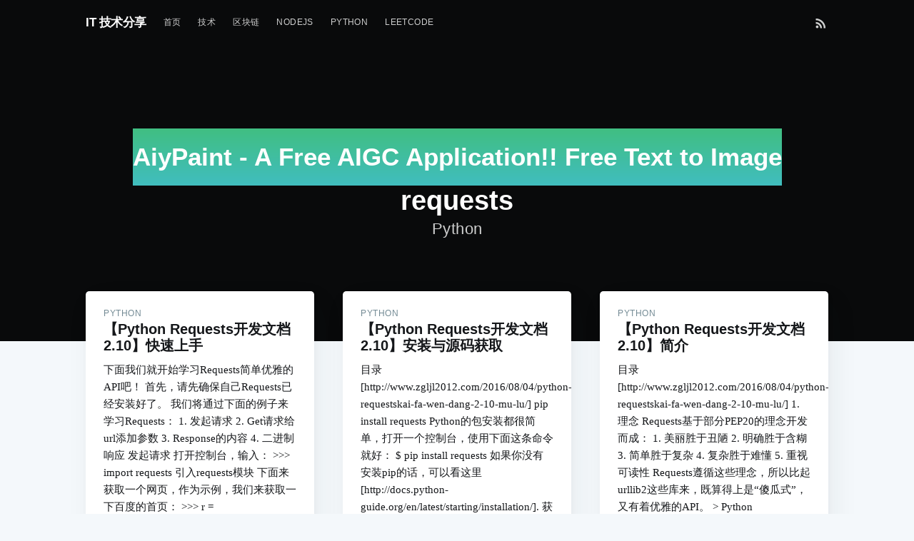

--- FILE ---
content_type: text/html; charset=utf-8
request_url: https://zgljl2012.com/tag/requests/
body_size: 5287
content:
<!DOCTYPE html>
<html lang="en">
<head>

    <meta charset="utf-8" />
    <meta http-equiv="X-UA-Compatible" content="IE=edge" />

    <title>python;网络爬虫</title>
    <meta name="HandheldFriendly" content="True" />
    <meta name="viewport" content="width=device-width, initial-scale=1.0" />

    <link rel="stylesheet" type="text/css" href="/assets/built/screen.css?v=6b88fd66c9" />

    <meta name="description" content="Python">
    <link rel="canonical" href="https://zgljl2012.com/tag/requests/">
    <meta name="referrer" content="no-referrer-when-downgrade">
    
    <meta property="og:site_name" content="IT 技术分享">
    <meta property="og:type" content="website">
    <meta property="og:title" content="python;网络爬虫">
    <meta property="og:description" content="Python">
    <meta property="og:url" content="https://zgljl2012.com/tag/requests/">
    <meta property="og:image" content="https://zgljl2012.com/content/images/2017/01/3.jpg">
    <meta name="twitter:card" content="summary_large_image">
    <meta name="twitter:title" content="python;网络爬虫">
    <meta name="twitter:description" content="Python">
    <meta name="twitter:url" content="https://zgljl2012.com/tag/requests/">
    <meta name="twitter:image" content="https://zgljl2012.com/content/images/2017/01/3.jpg">
    <meta property="og:image:width" content="1920">
    <meta property="og:image:height" content="1200">
    
    <script type="application/ld+json">
{
    "@context": "https://schema.org",
    "@type": "Series",
    "publisher": {
        "@type": "Organization",
        "name": "IT 技术分享",
        "url": "https://zgljl2012.com/",
        "logo": {
            "@type": "ImageObject",
            "url": "https://zgljl2012.com/favicon.ico",
            "width": 48,
            "height": 48
        }
    },
    "url": "https://zgljl2012.com/tag/requests/",
    "name": "requests",
    "mainEntityOfPage": "https://zgljl2012.com/tag/requests/",
    "description": "Python"
}
    </script>

    <meta name="generator" content="Ghost 5.53">
    <link rel="alternate" type="application/rss+xml" title="IT 技术分享" href="https://zgljl2012.com/rss/">
    <script defer src="https://cdn.jsdelivr.net/ghost/portal@~2.33/umd/portal.min.js" data-i18n="false" data-ghost="https://zgljl2012.com/" data-key="459c4b4830fe690c39c816fdc0" data-api="https://zgljl2012.com/ghost/api/content/" crossorigin="anonymous"></script><style id="gh-members-styles">.gh-post-upgrade-cta-content,
.gh-post-upgrade-cta {
    display: flex;
    flex-direction: column;
    align-items: center;
    font-family: -apple-system, BlinkMacSystemFont, 'Segoe UI', Roboto, Oxygen, Ubuntu, Cantarell, 'Open Sans', 'Helvetica Neue', sans-serif;
    text-align: center;
    width: 100%;
    color: #ffffff;
    font-size: 16px;
}

.gh-post-upgrade-cta-content {
    border-radius: 8px;
    padding: 40px 4vw;
}

.gh-post-upgrade-cta h2 {
    color: #ffffff;
    font-size: 28px;
    letter-spacing: -0.2px;
    margin: 0;
    padding: 0;
}

.gh-post-upgrade-cta p {
    margin: 20px 0 0;
    padding: 0;
}

.gh-post-upgrade-cta small {
    font-size: 16px;
    letter-spacing: -0.2px;
}

.gh-post-upgrade-cta a {
    color: #ffffff;
    cursor: pointer;
    font-weight: 500;
    box-shadow: none;
    text-decoration: underline;
}

.gh-post-upgrade-cta a:hover {
    color: #ffffff;
    opacity: 0.8;
    box-shadow: none;
    text-decoration: underline;
}

.gh-post-upgrade-cta a.gh-btn {
    display: block;
    background: #ffffff;
    text-decoration: none;
    margin: 28px 0 0;
    padding: 8px 18px;
    border-radius: 4px;
    font-size: 16px;
    font-weight: 600;
}

.gh-post-upgrade-cta a.gh-btn:hover {
    opacity: 0.92;
}</style>
    <script defer src="https://cdn.jsdelivr.net/ghost/sodo-search@~1.1/umd/sodo-search.min.js" data-key="459c4b4830fe690c39c816fdc0" data-styles="https://cdn.jsdelivr.net/ghost/sodo-search@~1.1/umd/main.css" data-sodo-search="https://zgljl2012.com/" crossorigin="anonymous"></script>
    
    <link href="https://zgljl2012.com/webmentions/receive/" rel="webmention">
    <script defer src="/public/cards.min.js?v=6b88fd66c9"></script>
    <link rel="stylesheet" type="text/css" href="/public/cards.min.css?v=6b88fd66c9">
    <script defer src="/public/member-attribution.min.js?v=6b88fd66c9"></script>
    <meta name="msvalidate.01" content="943A05B47C96CF62FD008B24EC7B3410" />
<meta name="google-site-verification" content="tPD4X_kkzt9SWhoWUhvsx8XR8gW9oya1vWnJ5hcCJ9Q" />
<link href="https://cdn.bootcss.com/highlight.js/9.15.10/styles/nord.min.css" rel="stylesheet">

<!-- TOC 
<link href="https://cdn.bootcdn.net/ajax/libs/tocbot/4.11.2/tocbot.min.css" rel="stylesheet"> -->

<script data-ad-client="ca-pub-5135740157175172" async src="https://pagead2.googlesyndication.com/pagead/js/adsbygoogle.js"></script>

<link rel="stylesheet" href="https://cdn.jsdelivr.net/npm/katex@0.10.1/dist/katex.css" crossorigin="anonymous">
<script defer src="https://cdn.jsdelivr.net/npm/katex@0.10.1/dist/katex.js" crossorigin="anonymous"></script>
<script defer src="https://cdn.jsdelivr.net/npm/katex@0.10.1/dist/contrib/auto-render.min.js" crossorigin="anonymous" onload="renderMathInElement(document.body);"></script>
<!-- Google tag (gtag.js) -->
<script async src="https://www.googletagmanager.com/gtag/js?id=G-CBGEZ8ZKJE"></script>
<script>
  window.dataLayer = window.dataLayer || [];
  function gtag(){dataLayer.push(arguments);}
  gtag('js', new Date());

  gtag('config', 'G-CBGEZ8ZKJE');
</script>
<style>
.push-rightbar-holder .rightbar-unit {
    display: block;
    width: 808px;
    min-height: 202px;
}

@media (max-width: 1199px) {
    .push-rightbar-holder .rightbar-unit {
        display: none
    }
}
</style>

<style>:root {--ghost-accent-color: #15171A;}</style>

</head>
<body class="tag-template tag-requests">

    <div class="site-wrapper">

        


<header class="site-header outer no-image">

 
    <div class="inner">
        <nav class="site-nav">
    <div class="site-nav-left">
                <a class="site-nav-logo" href="https://zgljl2012.com">IT 技术分享</a>
            <ul class="nav">
    <li class="nav-shou-ye"><a href="https://zgljl2012.com/">首页</a></li>
    <li class="nav-ji-zhu"><a href="https://zgljl2012.com/tag/jishu/">技术</a></li>
    <li class="nav-qu-kuai-lian"><a href="https://zgljl2012.com/tag/qu-kuai-lian/">区块链</a></li>
    <li class="nav-nodejs"><a href="https://zgljl2012.com/tag/nodejs/">NodeJs</a></li>
    <li class="nav-python"><a href="https://zgljl2012.com/tag/python/">Python</a></li>
    <li class="nav-leetcode"><a href="https://zgljl2012.com/tag/leetcode/">Leetcode</a></li>
</ul>

    </div>
    <div class="site-nav-right">
        <div class="social-links">
        </div>
            <a class="rss-button" href="https://feedly.com/i/subscription/feed/https://zgljl2012.com/rss/" title="RSS" target="_blank" rel="noopener"><svg xmlns="http://www.w3.org/2000/svg" viewBox="0 0 24 24"><circle cx="6.18" cy="17.82" r="2.18"/><path d="M4 4.44v2.83c7.03 0 12.73 5.7 12.73 12.73h2.83c0-8.59-6.97-15.56-15.56-15.56zm0 5.66v2.83c3.9 0 7.07 3.17 7.07 7.07h2.83c0-5.47-4.43-9.9-9.9-9.9z"/></svg>
</a>
    </div>
</nav>
        <div class="site-header-content">
            <h1 class="site-title">requests</h1>
            <h2 class="site-description">
                    Python
            </h2>
        </div>
    </div>
</header>

<main id="site-main" class="site-main outer">
    <div class="inner">
        <div class="post-feed">
                <article class="post-card post tag-python tag-requests tag-jishu no-image no-image">


    <div class="post-card-content">

        <a class="post-card-content-link" href="/python-requestskai-fa-wen-dang-2-10-kuai-su-kai-shi/">

            <header class="post-card-header">
                    <span class="post-card-tags">python</span>
                <h2 class="post-card-title">【Python Requests开发文档 2.10】快速上手</h2>
            </header>

            <section class="post-card-excerpt">
                <p>下面我们就开始学习Requests简单优雅的API吧！

首先，请先确保自己Requests已经安装好了。

我们将通过下面的例子来学习Requests：

 1. 发起请求
 2. Get请求给url添加参数
 3. Response的内容
 4. 二进制响应

发起请求
打开控制台，输入：

>>> import requests


引入requests模块

下面来获取一个网页，作为示例，我们来获取一下百度的首页：

>>> r = requests.get("https://www.baidu.com")


好了，这个 r 就是我们获取的Response对象，从r中能获取所有我们需要的信息。</p>
            </section>

        </a>

        <footer class="post-card-meta">

            <ul class="author-list">
                <li class="author-list-item">

                    <div class="author-name-tooltip">
                        zgljl2012
                    </div>

                        <a href="/author/zgljl2012/" class="static-avatar author-profile-image"><svg viewBox="0 0 24 24" xmlns="http://www.w3.org/2000/svg"><g fill="none" fill-rule="evenodd"><path d="M3.513 18.998C4.749 15.504 8.082 13 12 13s7.251 2.504 8.487 5.998C18.47 21.442 15.417 23 12 23s-6.47-1.558-8.487-4.002zM12 12c2.21 0 4-2.79 4-5s-1.79-4-4-4-4 1.79-4 4 1.79 5 4 5z" fill="#FFF"/></g></svg>
</a>
                </li>
            </ul>

            <span class="reading-time">3 min read</span>

        </footer>

    </div>

</article>
                <article class="post-card post tag-python tag-requests tag-jishu no-image no-image">


    <div class="post-card-content">

        <a class="post-card-content-link" href="/python-requestskai-fa-wen-dang-2-10-an-zhuang-yu-yuan-ma-huo-qu/">

            <header class="post-card-header">
                    <span class="post-card-tags">python</span>
                <h2 class="post-card-title">【Python Requests开发文档 2.10】安装与源码获取</h2>
            </header>

            <section class="post-card-excerpt">
                <p>目录
[http://www.zgljl2012.com/2016/08/04/python-requestskai-fa-wen-dang-2-10-mu-lu/]

pip install requests
Python的包安装都很简单，打开一个控制台，使用下面这条命令就好：

$ pip install requests


如果你没有安装pip的话，可以看这里
[http://docs.python-guide.org/en/latest/starting/installation/].

获取源码
Requests的源码托管在了Github上，可以直接访问https://github.com/</p>
            </section>

        </a>

        <footer class="post-card-meta">

            <ul class="author-list">
                <li class="author-list-item">

                    <div class="author-name-tooltip">
                        zgljl2012
                    </div>

                        <a href="/author/zgljl2012/" class="static-avatar author-profile-image"><svg viewBox="0 0 24 24" xmlns="http://www.w3.org/2000/svg"><g fill="none" fill-rule="evenodd"><path d="M3.513 18.998C4.749 15.504 8.082 13 12 13s7.251 2.504 8.487 5.998C18.47 21.442 15.417 23 12 23s-6.47-1.558-8.487-4.002zM12 12c2.21 0 4-2.79 4-5s-1.79-4-4-4-4 1.79-4 4 1.79 5 4 5z" fill="#FFF"/></g></svg>
</a>
                </li>
            </ul>

            <span class="reading-time">1 min read</span>

        </footer>

    </div>

</article>
                <article class="post-card post tag-python tag-requests tag-fan-yi tag-jishu no-image no-image">


    <div class="post-card-content">

        <a class="post-card-content-link" href="/python-requestskai-fa-wen-dang-2-10-jian-jie/">

            <header class="post-card-header">
                    <span class="post-card-tags">python</span>
                <h2 class="post-card-title">【Python Requests开发文档 2.10】简介</h2>
            </header>

            <section class="post-card-excerpt">
                <p>目录
[http://www.zgljl2012.com/2016/08/04/python-requestskai-fa-wen-dang-2-10-mu-lu/]

1. 理念
Requests基于部分PEP20的理念开发而成：

 1. 美丽胜于丑陋
 2. 明确胜于含糊
 3. 简单胜于复杂
 4. 复杂胜于难懂
 5. 重视可读性

Requests遵循这些理念，所以比起urllib2这些库来，既算得上是“傻瓜式”，又有着优雅的API。

> Python Enhancement Proposals (PEP)是1999年Tim Peters提出的Python编程语言设计中的20条软件开发理念。</p>
            </section>

        </a>

        <footer class="post-card-meta">

            <ul class="author-list">
                <li class="author-list-item">

                    <div class="author-name-tooltip">
                        zgljl2012
                    </div>

                        <a href="/author/zgljl2012/" class="static-avatar author-profile-image"><svg viewBox="0 0 24 24" xmlns="http://www.w3.org/2000/svg"><g fill="none" fill-rule="evenodd"><path d="M3.513 18.998C4.749 15.504 8.082 13 12 13s7.251 2.504 8.487 5.998C18.47 21.442 15.417 23 12 23s-6.47-1.558-8.487-4.002zM12 12c2.21 0 4-2.79 4-5s-1.79-4-4-4-4 1.79-4 4 1.79 5 4 5z" fill="#FFF"/></g></svg>
</a>
                </li>
            </ul>

            <span class="reading-time">2 min read</span>

        </footer>

    </div>

</article>
                <article class="post-card post tag-python tag-requests tag-jishu no-image no-image">


    <div class="post-card-content">

        <a class="post-card-content-link" href="/python-requestskai-fa-wen-dang-2-10-mu-lu/">

            <header class="post-card-header">
                    <span class="post-card-tags">python</span>
                <h2 class="post-card-title">【Python Requests开发文档 2.10】目录</h2>
            </header>

            <section class="post-card-excerpt">
                <p>Python Requests 2.10 Realease 中文开发文档

 1. 用户评价
 2. 支持的特性
 3. 用户指南

 * 3.1 简介
   [http://www.zgljl2012.com/2016/08/13/python-requestskai-fa-wen-dang-2-10-jian-jie/]
 * 3.2 安装
   [http://www.zgljl2012.com/2016/08/13/</p>
            </section>

        </a>

        <footer class="post-card-meta">

            <ul class="author-list">
                <li class="author-list-item">

                    <div class="author-name-tooltip">
                        zgljl2012
                    </div>

                        <a href="/author/zgljl2012/" class="static-avatar author-profile-image"><svg viewBox="0 0 24 24" xmlns="http://www.w3.org/2000/svg"><g fill="none" fill-rule="evenodd"><path d="M3.513 18.998C4.749 15.504 8.082 13 12 13s7.251 2.504 8.487 5.998C18.47 21.442 15.417 23 12 23s-6.47-1.558-8.487-4.002zM12 12c2.21 0 4-2.79 4-5s-1.79-4-4-4-4 1.79-4 4 1.79 5 4 5z" fill="#FFF"/></g></svg>
</a>
                </li>
            </ul>

            <span class="reading-time">1 min read</span>

        </footer>

    </div>

</article>
        </div>
    </div>
</main>


        <footer class="site-footer outer">
            <div class="site-footer-content inner">
                <section class="copyright"><a href="https://zgljl2012.com">IT 技术分享</a> &copy; 2026</section>
                <nav class="site-footer-nav">
                    <a href="https://zgljl2012.com">Latest Posts</a>
                    
                    
                    <a href="https://ghost.org" target="_blank" rel="noopener">Ghost</a>
                </nav>

            </div>
        </footer>

    </div>


    <script>
        var images = document.querySelectorAll('.kg-gallery-image img');
        images.forEach(function (image) {
            var container = image.closest('.kg-gallery-image');
            var width = image.attributes.width.value;
            var height = image.attributes.height.value;
            var ratio = width / height;
            container.style.flex = ratio + ' 1 0%';
        })
    </script>


    <!--<script
        src="https://code.jquery.com/jquery-3.2.1.min.js"
        integrity="sha256-hwg4gsxgFZhOsEEamdOYGBf13FyQuiTwlAQgxVSNgt4="
        crossorigin="anonymous">
    </script>-->
    <script src="https://cdn.bootcdn.net/ajax/libs/jquery/3.2.1/jquery.min.js"></script>
    <script type="text/javascript" src="/assets/built/jquery.fitvids.js?v=6b88fd66c9"></script>

    <script src="/assets/built/infinitescroll.js?v=6b88fd66c9"></script>

    

    <!--highlight-->
<script src="https://cdn.bootcss.com/highlight.js/9.15.10/highlight.min.js"></script>
<script src="https://cdn.bootcss.com/highlight.js/9.15.10/languages/bash.min.js"></script>
<script src="https://cdn.bootcss.com/highlight.js/9.15.10/languages/python.min.js"></script>
<script src="https://cdn.bootcss.com/highlight.js/9.15.10/languages/xml.min.js"></script>
<script src="https://cdn.bootcss.com/highlight.js/9.15.10/languages/go.min.js"></script>
<script >hljs.initHighlightingOnLoad();</script>

<!--bottom-->
<center style="background:#f5f8fa;font-size:0.7em;margin-top:0em;color:#BBC7C;">
    <span style="margin-left:5px; margin-right:5px;color:#BBC7C;"><label>邮箱：</label><span>zgljl2012@gmail.com</span></span>
</center>

<script>
var h1 = document.getElementsByTagName('h1')
var s = document.createElement('div')
s.style['width'] = '100%'
s.style['height'] = '80px'
s.style['background'] = 'linear-gradient(rgb(64, 191, 130) 0%, rgb(64, 189, 191) 100%)'
s.style['display'] = 'flex-1'
s.style['padding-top'] = '20px'

var link = document.createElement('a')
link.appendChild(s)
link['target'] = '_blank'
link['href'] = 'https://aiypaint.com'
    
h1[0].insertBefore(link, h1[0].childNodes[0])
    
var text = document.createElement('div')
text.innerText = 'AiyPaint - A Free AIGC Application!! Free Text to Image'
text.style['color'] = 'white'
text.style['font-size'] = '3.5rem'
s.appendChild(text)
    
</script>

</body>
</html>


--- FILE ---
content_type: text/html; charset=utf-8
request_url: https://www.google.com/recaptcha/api2/aframe
body_size: 269
content:
<!DOCTYPE HTML><html><head><meta http-equiv="content-type" content="text/html; charset=UTF-8"></head><body><script nonce="XTdH8IQTU4TzCfA4OeNZww">/** Anti-fraud and anti-abuse applications only. See google.com/recaptcha */ try{var clients={'sodar':'https://pagead2.googlesyndication.com/pagead/sodar?'};window.addEventListener("message",function(a){try{if(a.source===window.parent){var b=JSON.parse(a.data);var c=clients[b['id']];if(c){var d=document.createElement('img');d.src=c+b['params']+'&rc='+(localStorage.getItem("rc::a")?sessionStorage.getItem("rc::b"):"");window.document.body.appendChild(d);sessionStorage.setItem("rc::e",parseInt(sessionStorage.getItem("rc::e")||0)+1);localStorage.setItem("rc::h",'1768497609850');}}}catch(b){}});window.parent.postMessage("_grecaptcha_ready", "*");}catch(b){}</script></body></html>